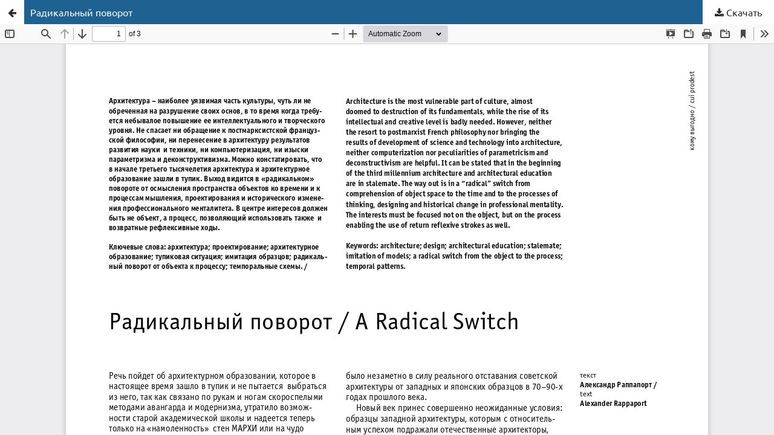

--- FILE ---
content_type: text/html; charset=utf-8
request_url: https://projectbaikal.com/index.php/pb/article/view/1210/1200
body_size: 1291
content:
<!DOCTYPE html>
<html lang="ru-RU" xml:lang="ru-RU">
<head>
	<meta http-equiv="Content-Type" content="text/html; charset=utf-8" />
	<meta name="viewport" content="width=device-width, initial-scale=1.0">
	<title>Просмотр «Радикальный поворот»</title>

	
<meta name="generator" content="Open Journal Systems 3.3.0.13">
<meta name="google-site-verification" content="htjr0Hh8JzPaFW-B0XmVBTZn9ogOyKnn11kHd6rLPQo" />
<link rel="alternate" type="application/atom+xml" href="https://projectbaikal.com/index.php/pb/gateway/plugin/AnnouncementFeedGatewayPlugin/atom">
<link rel="alternate" type="application/rdf+xml" href="https://projectbaikal.com/index.php/pb/gateway/plugin/AnnouncementFeedGatewayPlugin/rss">
<link rel="alternate" type="application/rss+xml" href="https://projectbaikal.com/index.php/pb/gateway/plugin/AnnouncementFeedGatewayPlugin/rss2">
<link rel="alternate" type="application/atom+xml" href="https://projectbaikal.com/index.php/pb/gateway/plugin/WebFeedGatewayPlugin/atom">
<link rel="alternate" type="application/rdf+xml" href="https://projectbaikal.com/index.php/pb/gateway/plugin/WebFeedGatewayPlugin/rss">
<link rel="alternate" type="application/rss+xml" href="https://projectbaikal.com/index.php/pb/gateway/plugin/WebFeedGatewayPlugin/rss2">
	<link rel="stylesheet" href="https://projectbaikal.com/index.php/pb/$$$call$$$/page/page/css?name=stylesheet" type="text/css" /><link rel="stylesheet" href="https://projectbaikal.com/index.php/pb/$$$call$$$/page/page/css?name=font" type="text/css" /><link rel="stylesheet" href="https://projectbaikal.com/lib/pkp/styles/fontawesome/fontawesome.css?v=3.3.0.13" type="text/css" />
	<script src="https://projectbaikal.com/lib/pkp/lib/vendor/components/jquery/jquery.min.js?v=3.3.0.13" type="text/javascript"></script><script src="https://projectbaikal.com/lib/pkp/lib/vendor/components/jqueryui/jquery-ui.min.js?v=3.3.0.13" type="text/javascript"></script><script src="https://projectbaikal.com/plugins/themes/default/js/lib/popper/popper.js?v=3.3.0.13" type="text/javascript"></script><script src="https://projectbaikal.com/plugins/themes/default/js/lib/bootstrap/util.js?v=3.3.0.13" type="text/javascript"></script><script src="https://projectbaikal.com/plugins/themes/default/js/lib/bootstrap/dropdown.js?v=3.3.0.13" type="text/javascript"></script><script src="https://projectbaikal.com/plugins/themes/default/js/main.js?v=3.3.0.13" type="text/javascript"></script>
</head>
<body class="pkp_page_article pkp_op_view">

		<header class="header_view">

		<a href="https://projectbaikal.com/index.php/pb/article/view/1210" class="return">
			<span class="pkp_screen_reader">
									Вернуться к Подробностям о статье
							</span>
		</a>

		<a href="https://projectbaikal.com/index.php/pb/article/view/1210" class="title">
			Радикальный поворот
		</a>

		<a href="https://projectbaikal.com/index.php/pb/article/download/1210/1200/1431" class="download" download>
			<span class="label">
				Скачать
			</span>
			<span class="pkp_screen_reader">
				Скачать PDF
			</span>
		</a>

	</header>

	<script type="text/javascript">
		// Creating iframe's src in JS instead of Smarty so that EZProxy-using sites can find our domain in $pdfUrl and do their rewrites on it.
		$(document).ready(function() {
			var urlBase = "https://projectbaikal.com/plugins/generic/pdfJsViewer/pdf.js/web/viewer.html?file=";
			var pdfUrl = "https:\/\/projectbaikal.com\/index.php\/pb\/article\/download\/1210\/1200\/1431";
			$("#pdfCanvasContainer > iframe").attr("src", urlBase + encodeURIComponent(pdfUrl));
		});
	</script>

	<div id="pdfCanvasContainer" class="galley_view">
				<iframe src="" width="100%" height="100%" style="min-height: 500px;" title="PDF (представление «Радикальный поворот»)" allowfullscreen webkitallowfullscreen></iframe>
	</div>
	
<script defer src="https://static.cloudflareinsights.com/beacon.min.js/vcd15cbe7772f49c399c6a5babf22c1241717689176015" integrity="sha512-ZpsOmlRQV6y907TI0dKBHq9Md29nnaEIPlkf84rnaERnq6zvWvPUqr2ft8M1aS28oN72PdrCzSjY4U6VaAw1EQ==" data-cf-beacon='{"version":"2024.11.0","token":"3df17635663a4307b5162a49a2e82215","r":1,"server_timing":{"name":{"cfCacheStatus":true,"cfEdge":true,"cfExtPri":true,"cfL4":true,"cfOrigin":true,"cfSpeedBrain":true},"location_startswith":null}}' crossorigin="anonymous"></script>
</body>
</html>
